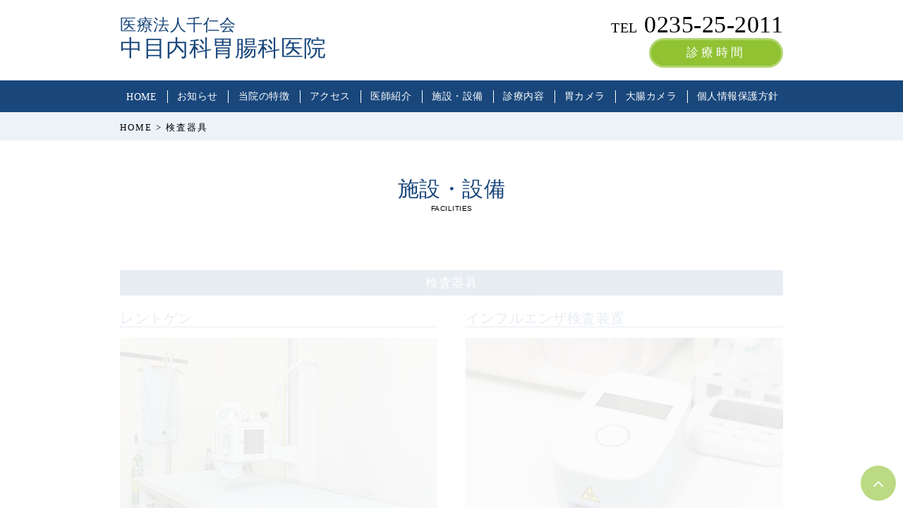

--- FILE ---
content_type: text/html; charset=UTF-8
request_url: https://nakanome-naika.com/kigu/
body_size: 4464
content:
<!DOCTYPE html>
<html>
<head>
<!--[if lt IE 9]>
<script src="js/html5shiv.js"></script>
<![endif]-->
<meta charset="UTF-8">
<meta name="viewport" content="width=device-width,initial-scale=1,minimum-scale=1">
<meta name="format-detection" content="telephone=no">  
<title>検査器具 | 医療法人千仁会 中目内科胃腸科医院</title>
<link rel='dns-prefetch' href='//s.w.org' />
		<script type="text/javascript">
			window._wpemojiSettings = {"baseUrl":"https:\/\/s.w.org\/images\/core\/emoji\/12.0.0-1\/72x72\/","ext":".png","svgUrl":"https:\/\/s.w.org\/images\/core\/emoji\/12.0.0-1\/svg\/","svgExt":".svg","source":{"concatemoji":"https:\/\/nakanome-naika.com\/wp-includes\/js\/wp-emoji-release.min.js?ver=5.4.18"}};
			/*! This file is auto-generated */
			!function(e,a,t){var n,r,o,i=a.createElement("canvas"),p=i.getContext&&i.getContext("2d");function s(e,t){var a=String.fromCharCode;p.clearRect(0,0,i.width,i.height),p.fillText(a.apply(this,e),0,0);e=i.toDataURL();return p.clearRect(0,0,i.width,i.height),p.fillText(a.apply(this,t),0,0),e===i.toDataURL()}function c(e){var t=a.createElement("script");t.src=e,t.defer=t.type="text/javascript",a.getElementsByTagName("head")[0].appendChild(t)}for(o=Array("flag","emoji"),t.supports={everything:!0,everythingExceptFlag:!0},r=0;r<o.length;r++)t.supports[o[r]]=function(e){if(!p||!p.fillText)return!1;switch(p.textBaseline="top",p.font="600 32px Arial",e){case"flag":return s([127987,65039,8205,9895,65039],[127987,65039,8203,9895,65039])?!1:!s([55356,56826,55356,56819],[55356,56826,8203,55356,56819])&&!s([55356,57332,56128,56423,56128,56418,56128,56421,56128,56430,56128,56423,56128,56447],[55356,57332,8203,56128,56423,8203,56128,56418,8203,56128,56421,8203,56128,56430,8203,56128,56423,8203,56128,56447]);case"emoji":return!s([55357,56424,55356,57342,8205,55358,56605,8205,55357,56424,55356,57340],[55357,56424,55356,57342,8203,55358,56605,8203,55357,56424,55356,57340])}return!1}(o[r]),t.supports.everything=t.supports.everything&&t.supports[o[r]],"flag"!==o[r]&&(t.supports.everythingExceptFlag=t.supports.everythingExceptFlag&&t.supports[o[r]]);t.supports.everythingExceptFlag=t.supports.everythingExceptFlag&&!t.supports.flag,t.DOMReady=!1,t.readyCallback=function(){t.DOMReady=!0},t.supports.everything||(n=function(){t.readyCallback()},a.addEventListener?(a.addEventListener("DOMContentLoaded",n,!1),e.addEventListener("load",n,!1)):(e.attachEvent("onload",n),a.attachEvent("onreadystatechange",function(){"complete"===a.readyState&&t.readyCallback()})),(n=t.source||{}).concatemoji?c(n.concatemoji):n.wpemoji&&n.twemoji&&(c(n.twemoji),c(n.wpemoji)))}(window,document,window._wpemojiSettings);
		</script>
		<style type="text/css">
img.wp-smiley,
img.emoji {
	display: inline !important;
	border: none !important;
	box-shadow: none !important;
	height: 1em !important;
	width: 1em !important;
	margin: 0 .07em !important;
	vertical-align: -0.1em !important;
	background: none !important;
	padding: 0 !important;
}
</style>
	<link rel='stylesheet' id='wp-block-library-css'  href='https://nakanome-naika.com/wp-includes/css/dist/block-library/style.min.css?ver=5.4.18' type='text/css' media='all' />
<style id='wp-block-library-inline-css' type='text/css'>
.has-text-align-justify{text-align:justify;}
</style>
<link rel='stylesheet' id='jetpack_css-css'  href='https://nakanome-naika.com/wp-content/plugins/jetpack/css/jetpack.css?ver=8.4.5' type='text/css' media='all' />
<link rel='https://api.w.org/' href='https://nakanome-naika.com/wp-json/' />
<link rel="EditURI" type="application/rsd+xml" title="RSD" href="https://nakanome-naika.com/xmlrpc.php?rsd" />
<link rel="wlwmanifest" type="application/wlwmanifest+xml" href="https://nakanome-naika.com/wp-includes/wlwmanifest.xml" /> 
<meta name="generator" content="WordPress 5.4.18" />
<link rel='shortlink' href='https://nakanome-naika.com/?p=20' />
<link rel="alternate" type="application/json+oembed" href="https://nakanome-naika.com/wp-json/oembed/1.0/embed?url=https%3A%2F%2Fnakanome-naika.com%2Fkigu%2F" />
<link rel="alternate" type="text/xml+oembed" href="https://nakanome-naika.com/wp-json/oembed/1.0/embed?url=https%3A%2F%2Fnakanome-naika.com%2Fkigu%2F&#038;format=xml" />
<style type='text/css'>img#wpstats{display:none}</style><link rel="icon" type="images/png" href="https://nakanome-naika.com/wp-content/themes/nakame/images/favicon.png">
<link rel="stylesheet" type="text/css" href="https://nakanome-naika.com/wp-content/themes/nakame/style.css" />
<link rel="stylesheet" href="https://nakanome-naika.com/wp-content/themes/nakame/style-smartphone.css" media="(max-width: 640px)">
<link rel="stylesheet" href="https://nakanome-naika.com/wp-content/themes/nakame/swiper.css">
<script src="https://ajax.googleapis.com/ajax/libs/jquery/1.10.2/jquery.min.js"></script>
<script src="https://ajax.googleapis.com/ajax/libs/jquery/2.2.0/jquery.min.js"></script>
<script type="text/javascript" src="https://nakanome-naika.com/wp-content/themes/nakame/js/jquery.slicknav.min.js"></script>
<script src="https://nakanome-naika.com/wp-content/themes/nakame/js/jquery.bxslider.min.js"></script>
<script type="text/javascript">
(function ($) {
    jQuery(document).ready(function($){
        $(".bxslider").bxSlider({
            auto: true,
            infiniteLoop: true,
            responsive: true,
            speed: 1500,
            displaySlideQty: 1,
            pager: true,
            slideWidth: 980,
            startSlide: 0,
            minSlides: 1,
            maxSlides: 1,
            moveSlides: 1,
            slideMargin: 0,
            pause: 4000
        });
    });
}(jQuery));
$(function(){
    $(window).scroll(function (){
        $('.fadein').each(function(){
            var elemPos = $(this).offset().top;
            var scroll = $(window).scrollTop();
            var windowHeight = $(window).height();
            if (scroll > elemPos - windowHeight + 200){
                $(this).addClass('scrollin');
            }
        });
    });
});
jQuery(function(){
$('#menu').slicknav({
label: 'MENU',
duration: 200, //アニメーションのスピード
closeOnClick: true, //リンクをクリックするとメニューを閉じる
});
});
</script>
<!-- jQuery -->
  <link href="https://maxcdn.bootstrapcdn.com/font-awesome/4.7.0/css/font-awesome.min.css" rel="stylesheet" >

</head>
<body>

<div id="container">
<!--ヘッダー-->
<div id="header">
<div class="header_box">

<div id="logo"><a href="https://nakanome-naika.com">医療法人千仁会<p class="logo2">中目内科胃腸科医院</p></a></div>
<div class="header_tel"><span class="header_tel2"><a href="tel:0235252011">TEL</span> 0235-25-2011</a><br><p class="header_tel_sinryou"><a href="https://nakanome-naika.com/#footer">診療時間</a></p></div>

</div>
</div>
<!--/ヘッダー-->

<!--ナビゲーション-->
<div id="navi">
<div id="navi_box">
<ul id="menu">
<li class="navi_box2"><a href="https://nakanome-naika.com">HOME</a></li>
<li><a href="https://nakanome-naika.com/blog/">お知らせ</a></li>
<li><a href="https://nakanome-naika.com/#tokutyou">当院の特徴</a></li>
<li><a href="https://nakanome-naika.com/#access">アクセス</a></li>
<li><a href="https://nakanome-naika.com/#doctor">医師紹介</a></li>
<li><a href="https://nakanome-naika.com/#facilities">施設・設備</a></li>
<li><a href="https://nakanome-naika.com/#service">診療内容</a></li>
<li><a href="https://nakanome-naika.com/ikamera_a/">胃カメラ</a></li>
<li><a href="https://nakanome-naika.com/daityou_a/">大腸カメラ</a></li>
<li><a href="https://nakanome-naika.com/#privacypolicy">個人情報保護方針</a></li>
</ul>
</div>
</div>
<!--/ナビゲーション-->
<!--------------------パンくずリスト-------------------->
<div id="breadcrumb-list">
<div class="breadcrumbs">
 <!-- Breadcrumb NavXT 6.4.0 -->
<span class="bc"><a title="Go to 医療法人千仁会 中目内科胃腸科医院." href="https://nakanome-naika.com" class="home">HOME</a> &gt; <span typeof="v:Breadcrumb"><span property="v:title">検査器具</span></span></span></div>
</div><!-- #breadcrumb-list end -->
<!-------------------------------- コンテンツ -------------------------------->

<!--メインビジュアル-->
<div class="nakanome_page">
<div class="nakanome_page2">

<div class="nakanome_page_title">施設・設備<p class="nakanome_title2">FACILITIES</p></div><br>

<section class="fadein"><div class="facilities_page_title">検査器具</div></section>

<div class="facilities_page_box3">
<section class="fadein">
<div class="facilities_page_box3_left">
<div class="facilities_page_title2">レントゲン</div>
<div class="facilities_page_left"><img src="https://nakanome-naika.com/wp-content/themes/nakame/images/facilities/facilities3_1.jpg" alt="レントゲン" /></div>
</div>
<div class="facilities_page_box3_right">
<div class="facilities_page_title2">インフルエンザ検査装置</div>
<div class="facilities_page_right"><img src="https://nakanome-naika.com/wp-content/themes/nakame/images/facilities/facilities3_2.jpg" alt="インフルエンザ検査装置" /></div>
</div>
</section>
</div><br>

<div class="facilities_page_box4">
<section class="fadein">
<div class="facilities_page_box4_1">
<div class="facilities_page_box4_s">
<div class="facilities_page_title2">グリコヘモグロビン分析装置</div>
<img src="https://nakanome-naika.com/wp-content/themes/nakame/images/facilities/facilities3_3.jpg" alt="グリコヘモグロビン分析装置" />
<div class="facilities_page_text">血糖値の検査に使用します。当日、血糖値、ヘモグロビンA1Cの結果が出ます。</div>
</div>
</div>
<div class="facilities_page_box4_1">
<div class="facilities_page_box4_s">
<div class="facilities_page_title2">自動血球計数CRP装置</div>
<img src="https://nakanome-naika.com/wp-content/themes/nakame/images/facilities/facilities3_4.jpg" alt="自動血球計数CRP装置" />
<div class="facilities_page_text">白血球、貧血、血小板、CRPの数置などを調べます。当日結果が出ます。</div>
</div>
</div>
<div class="facilities_page_box4_1">
<div class="facilities_page_title2">血液分析機器</div>
<img src="https://nakanome-naika.com/wp-content/themes/nakame/images/facilities/facilities3_5.jpg" alt="血液分析機器" />
<div class="facilities_page_text">肝機能、腎機能などを調べます。当日結果が出ます。</div>
</div>
</section>
</div><br>

<div class="facilities_page_box4">
<section class="fadein">
<div class="facilities_page_box4_1">
<div class="facilities_page_box4_s">
<div class="facilities_page_title2">上部内視鏡(胃カメラ)</div>
<img src="https://nakanome-naika.com/wp-content/themes/nakame/images/facilities/facilities3_6.jpg" alt="グリコヘモグロビン分析装置" />
<div class="facilities_page_text">上部消化管（食道・胃・十二指腸）を直接観察する検査です。</div>
</div>
</div>
<div class="facilities_page_box4_1">
<div class="facilities_page_box4_s">
<div class="facilities_page_title2">超音波検査</div>
<img src="https://nakanome-naika.com/wp-content/themes/nakame/images/facilities/facilities3_7.jpg" alt="自動血球計数CRP装置" />
<div class="facilities_page_text">肝臓、胆のう、膵臓、腎臓などを観察します。</div>
</div>
</div>
<div class="facilities_page_box4_1">
<div class="facilities_page_title2">下部内視鏡(大腸カメラ)</div>
<img src="https://nakanome-naika.com/wp-content/themes/nakame/images/facilities/facilities3_8.jpg" alt="血液分析機器" />
<div class="facilities_page_text">大腸を直接観察する検査です。</div>
</div>
</section>
</div><br>

</div>
</div>
<!--/メインビジュアル-->
</div><!--------------------------- コンテンツend ---------------------------->
<!--フッター-->
<div id="page_top"><a href="#"></a></div>
<div id="footer">
<div class="rain"></div><br>

<div class="footer_box">
<div class="footer_box1">

<div class="footer_box2">
<div class="footer_box2_text">
医療法人千仁会<div class="footer_box2_text2">中目内科胃腸科医院</div>
</div>
<div class="footer_box2_text3">
<a href="tel:0235252011">TEL <span class="footer_box2_tel">0235-25-2011</span></a>
<div class="footer_box2_text3_zyuusyo">〒997-0027 山形県鶴岡市昭和町10-5</div>
</div>
</div>

<div class="footer_box3">
<table>
<tbody class="table_box">
<tr>
<td class="table2">診療時間</td>
<td class="table2">月</td>
<td class="table2">火</td>
<td class="table2">水</td>
<td class="table2">木</td>
<td class="table2">金</td>
<td class="table2">土</td>
<td class="table2">日</td>
<td class="table2">祝</td>
</tr>
<tr>
<td>9:00〜13:00</td>
<td class="table3">●</td>
<td class="table3">●</td>
<td class="table3">●</td>
<td class="table3">&#9678</td>
<td class="table3">●</td>
<td class="table3">●</td>
<td>休</td>
<td>休</td>
</tr>
<tr>
<td>15:00〜18:00</td>
<td class="table3">●</td>
<td class="table3">●</td>
<td class="table3">●</td>
<td>休</td>
<td class="table3">●</td>
<td class="table3">○</td>
<td>休</td>
<td>休</td>
</tr>
</tbody>
</table>
<div class="footer_box3_text"><span class="fb3t_b">&#9678…木曜日は9時〜12時まで　<span class="br">○…土曜日午後は15時～17時まで</span></span><br>・木曜日は午前中のみの診療 ・木曜午後・日曜・祝日休診</div>
</div>

</div>
</div>


<div class="foote_sita">Copyright(c)<span class="br">2019-2020 医療法人千仁会 中目内科胃腸科医院</span><span class="br"> All Rights Reserved.</span></div>
</div>

<!--/フッター-->
<script type="text/javascript" src="https://nakanome-naika.com/wp-content/themes/nakame/js/swiper.min.js"></script>
<script>
var mySwiper = new Swiper ('.swiper-container', {
  loop: true,
  autoplay: 2000,
  speed: 2000,
  slidesPerView: 'auto',
  centeredSlides : true,
  pagination: '.swiper-pagination',
  nextButton: '.swiper-button-next',
  prevButton: '.swiper-button-prev',
  effect: 'fade',
})
</script>
<script type='text/javascript' src='https://nakanome-naika.com/wp-includes/js/wp-embed.min.js?ver=5.4.18'></script>
<script type='text/javascript' src='https://stats.wp.com/e-202604.js' async='async' defer='defer'></script>
<script type='text/javascript'>
	_stq = window._stq || [];
	_stq.push([ 'view', {v:'ext',j:'1:8.4.5',blog:'176660987',post:'20',tz:'9',srv:'nakanome-naika.com'} ]);
	_stq.push([ 'clickTrackerInit', '176660987', '20' ]);
</script>
</body>
</html>

--- FILE ---
content_type: text/css
request_url: https://nakanome-naika.com/wp-content/themes/nakame/style.css
body_size: 7596
content:
/*
Theme Name: nakanome
Theme URI: http://www.www.www/
Description: 中目医院 ＨＰ 用テーマ
*/
@charset "utf-8";
/* CSS Document */

/*コンテンツ全体の枠設定*/

html {
    overflow: auto;
}

body{
	margin: 0;	/* 余白の削除 */
	padding: 0;	/* 余白の削除 */
	height: 100%;	/* 縦の高さを100% */
	width: 100%;	/* 横の幅を100% */
	font-family: "Sawarabi Mincho", "游明朝", YuMincho, "ヒラギノ明朝 ProN W3", "Hiragino Mincho ProN", "ＭＳ Ｐ明朝", "ＭＳ 明朝", serif;
	  animation: fadeIn 1s ease 0s 1 normal;
    -webkit-animation: fadeIn 1s ease 0s 1 normal;
	letter-spacing:0.5px;
	/*スマホで勝手に文字が大きくなる対策*/
	-webkit-text-size-adjust: 100%;
	
}

@keyframes fadeIn {
    0% {opacity: 0}
    100% {opacity: 1}
}

@-webkit-keyframes fadeIn {
    0% {opacity: 0}
    100% {opacity: 1}
}

#container{
	color:#000;	/*文字色の変更*/
	margin:0px auto;
	

}

#contents{
}

ul li{
	text-decoration:none;
	list-style:none;
}
/* ハックでIE6,7のみに適用 */
.ul.global_menu li {
    display: table-cell;
    zoom: 1;
}
.ul.global_menu li {
    display: inline-block;
    zoom: 1;
}
img {
	margin: 0;
    padding: 0;
	border: 0px;
	text-decoration: none;
	max-width:100%;}
a {
	text-decoration:none;/*文字下の線*/ 
	border:none;
	color:#000;	 
    -webkit-transition: 0.3s ease-in-out;  
       -moz-transition: 0.3s ease-in-out;  
         -o-transition: 0.3s ease-in-out;  
            transition: 0.3s ease-in-out;  
}  
a:hover {  
    opacity: 0.4;  
    filter: alpha(opacity=60);	
}

/* じわっと表示される ---------　一度追加していたら不要*/
@keyframes fadeIn { /*上のbody内で呼び出しているアニメーションと名前をそろえる*/
    0% {opacity: 0} /* 始め */
    100% {opacity: 1} /* 終わり */
}
 
/*古いブラウザ用　---------　一度追加していたら不要*/
@-webkit-keyframes fadeIn {
    0% {opacity: 0}
    100% {opacity: 1}
}

/* 画面外にいる状態 */
.fadein {
    opacity : 0.1;
    transform : translate(0, 50px);
    transition : all 500ms;
    }
/* 画面内に入った状態 */
.fadein.scrollin {
    opacity : 1;
    transform : translate(0, 0);
    }
	

/*コンテンツ全体の枠設定*/

/*-----------------------------------------------------------------------------------------*/ 
/******************************---------共通---------******************************/ 
/*-----------------------------------------------------------------------------------------*/ 

/*********************ヘッダー*********************/
#header{
    width:  100%;/*幅の指定*/   
    margin: 0 auto;
	padding:0;
	overflow:hidden;
}

.header_box{
	width:980px;
	margin:0 auto;
}


/*********************上・ロゴ**********************/
#logo a{
	float:left;
	font-size:23px;
	margin: 35px 0 30px 20px;
	color:#19477C;
	line-height: 1px;
}	

.logo2{
	font-size:32px;
}	

/*********************上・電話_診療時間**********************/
.header_tel{
	float:right;
	margin:20px 20px 0px 0;
	font-size:34px;
	line-height: 30px;
}

.header_tel2{
	font-size:20px;
}

.header_tel_sinryou{
	float:right;
	font-size:17px;
	font-family: -apple-system, BlinkMacSystemFont, "Helvetica Neue", "Segoe UI", "Noto Sans Japanese", "ヒラギノ角ゴ ProN W3", Meiryo, sans-serif;
	background:#90C232;
	padding: 3px 50px;
	border-radius:25px;
	border: solid 3px rgba(255,255,255,0.3);
	letter-spacing:4px;
	margin:0px 0px 0px 0;
}

.header_tel_sinryou a{
	color:#fff;
}
/*********************上・ナビ**********************/
#navi {
	clear:both;
	width:100%;
	text-align:center;
	margin:-17px 0px 0px 0px;
	padding: 13px 0px;
	background-color:#19477C;
}

#navi_box{
	width:980px;
	margin:0 auto;
	}
#navi ul{
	margin:0px 0px 0px -40px;
	}

#navi ul li{
	font-size:14px;
	display: inline-table;	
	vertical-align: middle;
	border-left: solid 1px #fff;
	padding: 0px 10px 0px 13px;
	}

#navi ul li a{
	color:#fff;
	vertical-align: middle;
	}	

#navi ul .navi_box2{
	border: 0;
}

/***エフェクト***/
#navi ul li a:hover {
	text-decoration:none;
	transition: color .3s;	
}




/*********************下・フッター**********************/
/***ライン***/
.rain{
	width:100%;
	margin:0px 0px 0px 0px;
    height: 1px;
    background: #000;
	overflow: hidden;
}

/***会社情報***/
#footer{
	width:100%;
    text-align:center;
}
.footer_box{
	overflow: hidden;
	width:980px;
	margin:0 auto 30px auto;
}
.footer_box2{
    margin:15px 0px 50px 40px;
	float:left;
	text-align:left;
}
.footer_box3{
    margin:15px 40px 0px 0px;
	float:right;
	
}
.footer_box2_text{
	font-size:20px;
	color: #19477C;
}
.footer_box2_text2{
	font-size:30px;
	line-height:40px;
}
.footer_box2_text3{
	font-size:21px;
}
.footer_box2_tel{
	font-size:35px;
	line-height:37px;
}
.footer_box2_text3_zyuusyo{
	font-size:15px;
	font-family: -apple-system, BlinkMacSystemFont, "Helvetica Neue", "Segoe UI", "Noto Sans Japanese", "ヒラギノ角ゴ ProN W3", Meiryo, sans-serif;
}
.foote_sita{
	margin:0 auto;
	font-size:11px;
	padding: 8px 0px;
	background-color: #19477C;
	color:#fff;
}


/***診察時間***/
.table_box{
  float:right;
  font-size:16px;
  font-family: -apple-system, BlinkMacSystemFont, "Helvetica Neue", "Segoe UI", "Noto Sans Japanese", "ヒラギノ角ゴ ProN W3", Meiryo, sans-serif;
  margin:0px 0px 3px 0px;
}
.table_box, th, td {
  border-collapse: collapse;
  border: 1px solid #19477C;
  line-height: 2;
  color: #19477C;
}

table_box, td {
  padding: 0px 15px;
}
.table2{
	background-color: #19477C;
	color:#fff;
	padding: 5px 0px;
}
.table3{
	font-family: "Sawarabi Mincho", "游明朝", YuMincho, "ヒラギノ明朝 ProN W3", "Hiragino Mincho ProN", "ＭＳ Ｐ明朝", "ＭＳ 明朝", serif;
}
.footer_box3_text{
	float:left;
	text-align: left;
	font-family: -apple-system, BlinkMacSystemFont, "Helvetica Neue", "Segoe UI", "Noto Sans Japanese", "ヒラギノ角ゴ ProN W3", Meiryo, sans-serif;
	font-size:14px;	
	line-height: 1.5rem;
	margin:5px 0 0;
}
.fb3t_b{
	font-size:15px;	
	font-weight: bold;
}
/***トップ戻る***/
#page_top{
  width: 50px;
  height: 50px;
  position: fixed;
  right: 0;
  bottom: 0;
  background: #90C232;
  opacity: 0.6;
  border-radius: 50%;
  margin:0px 10px 10px 0px;
}
#page_top a{
  position: relative;
  display: block;
  width: 50px;
  height: 50px;
  text-decoration: none;
}
#page_top a::before{
  font-family: FontAwesome;
  content: '\f106';
  font-size: 25px;
  color: #fff;
  position: absolute;
  width: 25px;
  height: 25px;
  top: 0;
  bottom: 0;
  right: 0;
  left: 0;
  margin: auto;
  text-align: center;
}

/*********************トップ_タイトル**********************/
.nakanome_title{
	font-size: 30px;
	line-height:18px;
	color:#19477C;
}
.nakanome_title2{
	font-size: 10px;
	color:#000;
	font-family: -apple-system, BlinkMacSystemFont, "Helvetica Neue", "Segoe UI", "Noto Sans Japanese", "ヒラギノ角ゴ ProN W3", Meiryo, sans-serif;
}

/*********************トップ_タイトル(白)**********************/
.nakanome_title3{
	font-size: 30px;
	line-height:18px;
	color:#fff;
	letter-spacing:3px;
}
.nakanome_title4{
	font-size: 10px;
	color:#fff;
	font-family: -apple-system, BlinkMacSystemFont, "Helvetica Neue", "Segoe UI", "Noto Sans Japanese", "ヒラギノ角ゴ ProN W3", Meiryo, sans-serif;
}

/*********************各ページ_タイトル※診療内容以外**********************/
.nakanome_page{
	width: 940px;
	margin:0 auto;
	text-align: center;
}
.nakanome_page2{
	margin:60px 0px 40px 0px;
}
.nakanome_page_title{
	font-size: 30px;
	line-height:18px;
	margin:30px 0px 0px 0px;
	color:#19477C;
}
 /*********************パンくずリスト*********************/
#breadcrumb-list {
	background-color: #ECF3F8;
	}

#breadcrumb-list a {
	}	
.breadcrumbs {
	width:960px;
    font-size:13px;
	letter-spacing:2px;
    margin:0 auto;
	padding-left: 20px;
	padding-top:5px;
}
.bc{
	height:35px;
	display:table-cell;
	vertical-align:middle;
	}
 /*********************パンくずリスト終*********************/	
/*-----------------------------------------------------------------------------------------*/ 
/******************************---------共通　終---------******************************/ 
/*-----------------------------------------------------------------------------------------*/ 

/*-----------------------------------------------------------------------------------------*/ 
/*****************************************トップページ*************************************/
/*-----------------------------------------------------------------------------------------*/


/*********************スライドショー**********************/
.swiper_box{
	margin:0px 0px -6px 0px;
}
/*********************お知らせ**********************/
#news{
	margin:0 auto;
	text-align: center;
	background-color:#FCFCFD;
}
.news_box{
	width: 980px;
	margin:0 auto;
	padding:50px 0px;
}
.news_box2{
	margin:-30px 0px 0px -30px;
	line-height: 20px
}
.news_text{
	font-size: 16px;
	line-height:27px;
}
.news_itiran{
	margin:-10px 0px 0px 0px;
}
.news_itiran a{
	margin:0 auto;
	font-size: 13px;
	color:#19477C;
}

/*********************当院の特徴**********************/
#tokutyou{
	margin:0 auto;
	text-align: center;
	background-color:#fff;
}
.tokutyou_box{
	width: 940px;
	margin:0 auto;
	padding:50px 0px;
}
.tokutyou_box_all{
	margin:-20px 0px 0px 0px;
	overflow:hidden;
}
.tokutyou_box1_1{
	width:450px;
	float:left;	
	color:#fff;
	background-color:#19477C;
	border: solid 6px rgba(255,255,255,0.3);
	padding:40px 0px 50px 0px;
}
.tokutyou_box_all a{
	color:#fff;
}
.tokutyou_box2_1{
	width:450px;
	float:right;
	color:#fff;
	background-color:#3B7FC2;
	border: solid 6px rgba(255,255,255,0.3);
	padding:40px 0px 50px 0px;
}
.tokutyou_box3_1{
	width:450px;
	float:left;	
	color:#fff;
	background-color:#3B7FC2;
	border: solid 6px rgba(255,255,255,0.3);
	padding:40px 0px 50px 0px;
	margin:-2px 0px 70px 0px;
}
.tokutyou_box4_1{
	width:450px;
	float:right;
	color:#fff;
	background-color:#19477C;
	border: solid 6px rgba(255,255,255,0.3);
	padding:40px 0px 50px 0px;
	margin:-2px 0px 70px 0px;
}
.tokutyou_box1_text1{
	font-size: 46px;
	line-height:70px;
}
.tokutyou_box1_text2{
	font-size: 22px;
	margin:0px 0px 10px 0px;
}
.tokutyou_box1_text3{
	font-size: 13px;
}

/*********************アクセス**********************/
#access{
	margin:0 auto;
	text-align: center;
	background-color:#ECF3F8;
	overflow:hidden;
}
.access_box{
	width: 940px;
	margin:0 auto;
	padding:50px 0px;
}
.access_text{
	background-color:#19477C;
	font-size: 18px;
	color:#fff;
	font-family: -apple-system, BlinkMacSystemFont, "Helvetica Neue", "Segoe UI", "Noto Sans Japanese", "ヒラギノ角ゴ ProN W3", Meiryo, sans-serif;
	padding:6px 0px;
	margin:0px 0px 15px 0px;
}
.access_map1{
	width:100%;
    height:280px;
	margin:0px 0px 30px 0px;
}
.access_koutuu{
	overflow:hidden;
}
.access_koutuu_left{
	width:590px;
	float:left;
	text-align:left;
}
.access_koutuu_left_box{
	margin:0px 0px 20px 0px;
}
.access_koutuu_title{
	font-family: -apple-system, BlinkMacSystemFont, "Helvetica Neue", "Segoe UI", "Noto Sans Japanese", "ヒラギノ角ゴ ProN W3", Meiryo, sans-serif;
	font-size: 18px;
	color:#19477C;
	border-bottom: medium solid #19477C;
	border-width: 1px;
	line-height: 1.4;
	font-weight: 550;
}
.access_koutuu_text{
	margin:5px 0px 0px 0px;
	font-size: 15px;
	line-height:20px;
}
.access_koutuu_box_right{
	float:right;
}
.access_koutuu_img_title{
	text-align:left;
	font-size: 13px;
}
/*********************医師紹介**********************/
#doctor{
	margin:0 auto;
	text-align: center;
	background-color:#fff;
}
.doctor_box{
	width: 940px;
	margin:0 auto;
	padding:50px 0px;
}
/***中目先生コメント***/
.doctor_box_top{
	overflow:hidden;
}
.doctor_box_top_img{
	float:left;
}
.doctor_box_top_text{
	font-size: 22px;
	line-height:35px;
	margin:0px 0px 0px -30px;
}
.doctor_box_top_text2{
	color:#19477C;
	font-size: 13px;
	vertical-align:middle;
}
.doctor_box_top_right{
	width:440px;
	float:left;
	clear:right;
	text-align:left;
	padding:0px 0px 0px 30px;
	margin:-10px 0px 0px 0px;
}
.doctor_box_top_right_text{
	font-size:27px;
	color:#898989;
	letter-spacing:2px;
}
.doctor_box_top_right_text2{
	margin:-20px 0px 0px 0px;
	font-size:14px;
	line-height:22px;
}
/***所属学会・認定医など***/
.doctor_box_sita{
	overflow:hidden;
	margin:20px 0px 0px 0px;
}
.doctor_box_sita_box{
	float:left;
	text-align:left;
}
.doctor_box_sita_box2{
	float:left;
	text-align:left;
	margin:0px 0px 0px 30px;
}
.doctor_box_sita_text{
	width:450px;
	font-size: 20px;
	color:#19477C;
	font-family: -apple-system, BlinkMacSystemFont, "Helvetica Neue", "Segoe UI", "Noto Sans Japanese", "ヒラギノ角ゴ ProN W3", Meiryo, sans-serif;
	border-bottom: medium solid #19477C;
	border-width: 1px;
	line-height: 1.2;
}
.doctor_box_sita_text2{
	margin:10px 0px 0px -40px;
	font-size: 13px;
	line-height:20px;
}
.doctor_box_sita_maru{
	color:#19477C;
}
/*********************施設・設備**********************/
#facilities{
	margin:0 auto;
	text-align: center;
	background-color:#FCFCFD;
}
.facilities_box{
	width: 980px;
	margin:0 auto;
	padding:50px 0px;
	overflow:hidden;
}
.facilities_box1{
	text-align: center;	
	margin:0 auto;
}
.facilities_box2{
	width:194px;
	padding:20px 5px 10px 5px;
	display: inline-block;
	background-color:#fff;
	box-shadow: 2px 2px 4px #7D92A8;
	margin:0px 15px;
}
.facilities_text{
	font-family: -apple-system, BlinkMacSystemFont, "Helvetica Neue", "Segoe UI", "Noto Sans Japanese", "ヒラギノ角ゴ ProN W3", Meiryo, sans-serif;
	font-size: 17px;
	line-height: 25px;
	color:#19477C;
	margin:3px 0px 0px 0px;
}


/*********************診療内容**********************/
#service{
	margin:0 auto;
	text-align: center;
	background-color:#19477C;
}
.service_box{
	width: 980px;
	margin:0 auto;
	padding:50px 0px;
}
.service_box1{
	text-align: center;	
}	
.service_box2{
	margin:10px 0px 0px 0px;
}
.service_box1 ul{
	text-align: center;
	display: inline-block;
	margin:0px 0px 0px -40px;
}
.service_box1 li{
	display: inline-block;
	float:left; 
	filter: drop-shadow(2px 2px 2px  #19204C);
	margin:0px 15px;
}
/*********************胃・大腸カメラ**********************/
#idaityou{
	margin:0 auto;
	text-align: center;
	width: 940px;
	overflow:hidden;
}
.idaityou_box{
	margin:55px 0px 0px 0px;
}
.idaityou_box2 a{
	width: 445px;
	border: 6px solid #fff;	/* 内側の線の太さ・種類・色 */
    padding: 10px 0px; /* 内側の余白 */
    position: relative;
    z-index: 0;
    background-color:#EEF7FF;
	float:left;
	margin:0px 0px 50px 5px;
}
.idaityou_box2 a:before {
 border: 2px solid #19477C;	/* 外側の線の太さ・種類・色 */
 content: '';
 display: block;
 position: absolute;
 top: -10px;
 bottom: -10px;
 left: -10px;
 right: -10px;
 z-index: -1;
}
.idaityou_box3 a{
	width: 445px;
	border: 6px solid #fff;	/* 内側の線の太さ・種類・色 */
    padding: 10px 0px; /* 内側の余白 */
    position: relative;
    z-index: 0;
    background-color:#EEF7FF;
	float:right;
	margin:0px 5px 50px 0px;
}
.idaityou_box3 a:before {
 border: 2px solid #19477C;	/* 外側の線の太さ・種類・色 */
 content: '';
 display: block;
 position: absolute;
 top: -10px;
 bottom: -10px;
 left: -10px;
 right: -10px;
 z-index: -1;
}
.idaityou_box_text{
	font-family: -apple-system, BlinkMacSystemFont, "Helvetica Neue", "Segoe UI", "Noto Sans Japanese", "ヒラギノ角ゴ ProN W3", Meiryo, sans-serif;
	font-size: 20px;
	color:#19477C;
}
.idaityou_box_text2{
	font-size: 10px;
	margin:-1px 0px 0px 0px;
}
.idaityou_box_text3{
	font-size: 10px;
	margin:2px 0px 0px 0px;
}
/*********************個人情報保護方針**********************/
#privacypolicy{
	margin:0 auto;
	text-align: center;
	background-color:#3B7FC2;
}
.privacypolicy_box{
	width: 940px;
	margin:0 auto;
	padding:50px 0px;
}
.privacypolicy_text{
	font-family: -apple-system, BlinkMacSystemFont, "Helvetica Neue", "Segoe UI", "Noto Sans Japanese", "ヒラギノ角ゴ ProN W3", Meiryo, sans-serif;
	font-size: 15px;
	background-color:#fff;
	padding: 10px 0px 8px 0px;
}
.privacypolicy_text2{
	margin:0px 0px 0px -40px;
	font-size: 14px;
	color:#fff;
	text-align:left;
}
.privacypolicy_text3{
	font-family: -apple-system, BlinkMacSystemFont, "Helvetica Neue", "Segoe UI", "Noto Sans Japanese", "ヒラギノ角ゴ ProN W3", Meiryo, sans-serif;
	font-size: 18px;
	font-weight: 500; 
}

/*-----------------------------------------------------------------------------------------*/ 
/*****************************************トップページ　終*************************************/
/*-----------------------------------------------------------------------------------------*/

/*-----------------------------------------------------------------------------------------*/ 
/*****************************************施設・設備*************************************/
/*-----------------------------------------------------------------------------------------*/

/*********************囲みタイトル**********************/
.facilities_page_title{
	background-color:#19477C;
	font-size: 18px;
	color:#fff;
	font-family: -apple-system, BlinkMacSystemFont, "Helvetica Neue", "Segoe UI", "Noto Sans Japanese", "ヒラギノ角ゴ ProN W3", Meiryo, sans-serif;
	padding:6px 0px;
	margin:0px 0px 15px 0px;
}
/* 並び2個*/
.facilities_page_box{
	overflow:hidden;
	margin:20px 0px 0px 0px;
}
/* 並び1個*/
.facilities_page_box2{
	overflow:hidden;
	width:450px;
	margin:20px 0px 0px 0px;
}
/* 並び2個_別*/
.facilities_page_box3{
	overflow:hidden;
	margin:20px 0px 0px 0px;
}
.facilities_page_box3_left{
	float:left;
	width:450px;
}
.facilities_page_box3_right{
	float:right;
	width:450px;
}
/* 並び3個*/
.facilities_page_box4{
	overflow:hidden;
	margin:20px 0px 0px 0px;
}
.facilities_page_box4_1{
	float: left;
  width: 280px;
  margin-right: 50px;
}
.facilities_page_box4_1:last-child {
  margin-right: 0;
}
//IE7、IE8対策
.facilities_page_box4_1 + .facilities_page_box4_1 + .facilities_page_box4_1 {
  margin-right: 0;
}
/* 文字*/
.facilities_page_title2{
	text-align:left;
	font-size: 20px;
	color:#19477C;
	font-family: -apple-system, BlinkMacSystemFont, "Helvetica Neue", "Segoe UI", "Noto Sans Japanese", "ヒラギノ角ゴ ProN W3", Meiryo, sans-serif;
	border-bottom: medium solid #19477C;
	border-width: 1px;
	line-height: 1.2;
	margin:0px 0px 15px 0px;
}
.facilities_page_text{
	font-size:14px;
	text-align:left;
	margin:3px 0px 0px 0px;
	line-height:19px
}
.facilities_page_left{
	float:left;
}
.facilities_page_right{
	float:right;
}

/*-----------------------------------------------------------------------------------------*/ 
/*****************************************施設・設備　終*************************************/
/*-----------------------------------------------------------------------------------------*/

/*-----------------------------------------------------------------------------------------*/ 
/*****************************************診療内容_a*************************************/
/*-----------------------------------------------------------------------------------------*/
.services_page{
	margin:0 auto;
	text-align: center;
}
.services_page2{
	margin:60px 0px 60px 0px;
}
/*********************タイトル**********************/
.services_page_title_box{
	width:940px;
	margin:0 auto;
}
.services_page_title{
	font-size: 30px;
	line-height:18px;
	margin:30px 0px 0px 0px;
	color:#19477C;
	text-align:center;
}
/********************内容**********************/
.services_page_top_rain{
	border-top: inset 1px #000;
}
.services_page_top{
	width:940px;
	margin:0 auto;
}
.services_page_top img{
	margin:40px 0px 0px 0px;
}
.services_page_title2{
	width:940px;
	margin:0 auto;
	font-family: -apple-system, BlinkMacSystemFont, "Helvetica Neue", "Segoe UI", "Noto Sans Japanese", "ヒラギノ角ゴ ProN W3", Meiryo, sans-serif;
	font-size: 24px;
	color:#19477C;
	
}
/***こんな症状でお悩みの方へ など( 一列/ 二列)***/
.services_page_box{
	background-color:#F3FCD2;
	margin:20px 0px 0px -40px;
	overflow:hidden;
}
.services_page_box2{
	width:940px;
	margin:0 auto;
	padding: 12px 0px;
	font-family: -apple-system, BlinkMacSystemFont, "Helvetica Neue", "Segoe UI", "Noto Sans Japanese", "ヒラギノ角ゴ ProN W3", Meiryo, sans-serif;
}
.services_page_box_text{
	font-size: 18px;
	font-weight: 550;
	margin:0px 0px 0px 40px; 
}
/* 一列*/
.services_page_box3{
	margin:0px 0px 0px 0px;
}
.services_page_box3 ul{
	margin:0 auto;
	}
.services_page_box3 ul li{
	width:160px;
	font-size:15px;
	display: inline-table;	
	vertical-align: middle;
	padding: 13px 0px 11px 0px;
	background-color:#90C232;
	color:#fff;
	border-radius: 10px; 
	margin:10px 5px 15px 5px;
	}
/* 二列*/
.services_page_box3_niretu1{
	margin:0px 0px 0px 0px;
}
.services_page_box3_niretu1 ul{
	margin:0 auto;
	}
.services_page_box3_niretu1 ul li{
	width:160px;
	font-size:15px;
	display: inline-table;	
	vertical-align: middle;
	padding: 13px 0px 11px 0px;
	background-color:#90C232;
	color:#fff;
	border-radius: 10px; 
	margin:10px 5px 0px 10px;
	float:left;
	}
.services_page_box3_niretu2{
	margin:0px 0px 0px 0px;
}
.services_page_box3_niretu2 ul{
	margin:0 auto;
	}
.services_page_box3_niretu2 ul li{
	width:160px;
	font-size:15px;
	display: inline-table;	
	vertical-align: middle;
	padding: 13px 0px 11px 0px;
	background-color:#90C232;
	color:#fff;
	border-radius: 10px; 
	margin:10px 5px 30px 10px;
	float:left;
	}
/***こんな症状でお悩みの方へ など(二列以上(胃カメラ・大腸カメラ)***/
.services_page_box_tyoubun{
	background-color:#F3FCD2;
	margin:20px 0px 0px 0px;
	overflow:hidden;
}
.services_page_box2_tyoubun{
	width:940px;
	margin:0 auto;
	padding: 12px 0px;
	font-family: -apple-system, BlinkMacSystemFont, "Helvetica Neue", "Segoe UI", "Noto Sans Japanese", "ヒラギノ角ゴ ProN W3", Meiryo, sans-serif;
}
.services_page_box_tyoubun_text{
	font-size: 18px;
	font-weight: 550;
	margin:0px 0px 0px 0px; 
}
/* 二列以上(長文)*/
.services_page_box3_tyoubun{
	margin:0px 0px 10px 0px;
	overflow:hidden;
}
.services_page_box3_tyoubun ul{
	margin:0 auto;
	}
.services_page_box3_tyoubun_left{
	width:456px;
	font-size:15px;
	display: inline-table;	
	vertical-align: middle;
	padding: 13px 0px 11px 0px;
	background-color:#90C232;
	color:#fff;
	border-radius: 10px; 
	margin:10px 5px 5px 0px;
	float:left;
}
.services_page_box3_tyoubun_right{
	width:456px;
	font-size:15px;
	display: inline-table;	
	vertical-align: middle;
	padding: 13px 0px 11px 0px;
	background-color:#90C232;
	color:#fff;
	border-radius: 10px; 
	margin:10px 0px 5px 5px;
	float:right;
}
.services_page_box3_tyoubun_tyuuou{
	width:940px;
	font-size:15px;
	display: inline-table;	
	vertical-align: middle;
	padding: 13px 0px 11px 0px;
	background-color:#90C232;
	color:#fff;
	border-radius: 10px; 
	margin:10px 0px 5px 0px;
}
/***胃カメラ・大腸カメラ***/
.services_page_ikamera_text{
	margin:20px 0px 0px 0px;
	font-size:16px;
	text-align: justify;
	line-height:20px;
	color:#19477C;
	font-family: -apple-system, BlinkMacSystemFont, "Helvetica Neue", "Segoe UI", "Noto Sans Japanese", "ヒラギノ角ゴ ProN W3", Meiryo, sans-serif;
	background-color:#FFFCD8;
	padding: 20px 30px;
	border-radius: 10px;
}
/*リンク*/
.services_page_ikamera_botan{
	margin:20px 0px 0px 0px;
}
.services_page_ikamera_botan a{
	width: 922px;
	border: 4px solid #fff;	/* 内側の線の太さ・種類・色 */
    padding: 8px 0px; /* 内側の余白 */
    position: relative;
    z-index: 0;
    background-color:#EEF7FF;
	float:left;
	margin:0px 0px 20px 5px;
}
.services_page_ikamera_botan a:before {
 border: 2px solid #19477C;	/* 外側の線の太さ・種類・色 */
 content: '';
 display: block;
 position: absolute;
 top: -10px;
 bottom: -10px;
 left: -10px;
 right: -10px;
 z-index: -1;
}
.services_page_ikamera_botan_text{
	font-family: -apple-system, BlinkMacSystemFont, "Helvetica Neue", "Segoe UI", "Noto Sans Japanese", "ヒラギノ角ゴ ProN W3", Meiryo, sans-serif;
	font-size: 20px;
	color:#19477C;
}
.services_page_ikamera_botan_text2{
	font-size: 10px;
	margin:-1px 0px 0px 0px;
	vertical-align:20%;
}
.services_page_ikamera_botan_text3{
	font-size: 10px;
	margin:2px 0px 0px 0px;
	vertical-align:20%;
}
/*金額表*/
.services_page_ikamera_title{
	font-size: 20px;
	color:#19477C;
	font-family: -apple-system, BlinkMacSystemFont, "Helvetica Neue", "Segoe UI", "Noto Sans Japanese", "ヒラギノ角ゴ ProN W3", Meiryo, sans-serif;
	border-bottom: medium solid #19477C;
	border-width: 1px;
	line-height: 1.7;
	text-align:left;
}
.services_page_ikamera_box2{
	 margin:10px 0px 0px -4px;
}
.table_box2{
  float:right;
  font-size:16px;
  font-family: -apple-system, BlinkMacSystemFont, "Helvetica Neue", "Segoe UI", "Noto Sans Japanese", "ヒラギノ角ゴ ProN W3", Meiryo, sans-serif;
}
.table_box2, th{
  border-collapse: collapse;
  border: 1px solid #000;
  line-height: 2;
}
.table_box2 td {
  color: #000;
}
.table_box2_2{
  padding:8px 20px;
  background-color:#ECF3F8;
}
.table_box2_3{
  padding:7px 20px;
}
/***説明***/
.services_page_box3{
	width:940px;
	margin:0 auto;
}
.services_page_box3_text{
	margin:20px 0px 0px 0px;
	font-size:16px;
	text-align: justify;
	line-height:21px;
}
/***もっと詳しく***/
/*1個*/
.services_page_box4{
	width:940px;
	margin:0 auto;
}
.services_page_box4 ul{
	margin:30px 0px 0px -40px;
}
.services_page_box4 ul li{
	margin:0 auto;
}
.services_page_box4_1{
	width:457px;
	border: solid 2px #19477C;
    border-radius: 10px;/*角の丸み*/
	padding: 9px 0px;
	
}
.services_page_box4_1 a{
	font-weight:600; 
	font-size:17px;
	font-family: -apple-system, BlinkMacSystemFont, "Helvetica Neue", "Segoe UI", "Noto Sans Japanese", "ヒラギノ角ゴ ProN W3", Meiryo, sans-serif;
	color:#19477C;
	
}
/*もっと詳しく*/
.services_page_box4_2{
	font-size:10px;
	color:#000;
	display: inline-block;
    vertical-align: middle;	
    margin:-2px 0px 0px 0px;
}

/*2個以上*/
.services_page_box5{
	width:940px;
	margin:0 auto;
	overflow:hidden;
}
.services_page_box5 ul{
	margin:30px 0px 0px -40px;
}
/*左*/
.services_page_box5_1_left1{
	float:left;
	width:457px;
	border: solid 2px #19477C;
    border-radius: 10px;/*角の丸み*/
	padding: 9px 0px;
	margin:0px 0px 20px 0px;
}
.services_page_box5_1_left1 a{
	font-weight:600; 
	font-size:17px;
	font-family: -apple-system, BlinkMacSystemFont, "Helvetica Neue", "Segoe UI", "Noto Sans Japanese", "ヒラギノ角ゴ ProN W3", Meiryo, sans-serif;
	color:#19477C;
}
.services_page_box5_1_left2{
	float:left;
	width:457px;
	border: solid 2px #19477C;
    border-radius: 10px;/*角の丸み*/
	padding: 9px 0px;
}
.services_page_box5_1_left2 a{
	font-weight:600; 
	font-size:17px;
	font-family: -apple-system, BlinkMacSystemFont, "Helvetica Neue", "Segoe UI", "Noto Sans Japanese", "ヒラギノ角ゴ ProN W3", Meiryo, sans-serif;
	color:#19477C;
}
/*右*/
.services_page_box5_1_right1{
	float:right;
	width:457px;
	border: solid 2px #19477C;
    border-radius: 10px;/*角の丸み*/
	padding: 9px 0px;
	margin:0px 0px 20px 0px;
}

.services_page_box5_1_right1 a{
	font-weight:600; 
	font-size:17px;
	font-family: -apple-system, BlinkMacSystemFont, "Helvetica Neue", "Segoe UI", "Noto Sans Japanese", "ヒラギノ角ゴ ProN W3", Meiryo, sans-serif;
	color:#19477C;	
}
.services_page_box5_1_right2{
	float:right;
	width:457px;
	border: solid 2px #19477C;
    border-radius: 10px;/*角の丸み*/
	padding: 9px 0px;
}

.services_page_box5_1_right2 a{
	font-weight:600; 
	font-size:17px;
	font-family: -apple-system, BlinkMacSystemFont, "Helvetica Neue", "Segoe UI", "Noto Sans Japanese", "ヒラギノ角ゴ ProN W3", Meiryo, sans-serif;
	color:#19477C;	
}
/*もっと詳しく*/
.services_page_box5_2{
	font-size:10px;
	color:#000;
	display: inline-block;
    vertical-align: middle;	
    margin:-2px 0px 0px 0px;
	
}
/*ピロリ菌*/
.services_page_pirori{
	margin:20px 0px 0px 0px;
}
/*-----------------------------------------------------------------------------------------*/ 
/*****************************************診療内容　終*************************************/
/*-----------------------------------------------------------------------------------------*/

/*-----------------------------------------------------------------------------------------*/ 
/*****************************************診療内容_b*************************************/
/*-----------------------------------------------------------------------------------------*/
.services_pageb_box{
	width:940px;
	margin:0 auto;
}
.services_pageb_title{
	font-family: -apple-system, BlinkMacSystemFont, "Helvetica Neue", "Segoe UI", "Noto Sans Japanese", "ヒラギノ角ゴ ProN W3", Meiryo, sans-serif;
	background-color:#19477C;
	font-size: 18px;
	color:#fff;
	padding:6px 0px;
}
.services_pageb_text{
	margin:20px 0px 40px 0px;
	font-size:16px;
	text-align: justify;
	line-height:21px;
}
/* 四角 */
.services_pageb_box2{
	width:940px;
	margin:0 auto;
}
.services_pageb_box2_all{
	overflow:hidden;
	margin:0px 0px 60px 0px;
}

.services_pageb_box2_sikaku{
	float: left;
    width: 295px;
	height:430px;
    margin-right: 22px;
    border: solid 1px #000;
    border-radius: 10px;/*角の丸み*/
	
}
.services_pageb_box2_title{
	font-family: -apple-system, BlinkMacSystemFont, "Helvetica Neue", "Segoe UI", "Noto Sans Japanese", "ヒラギノ角ゴ ProN W3", Meiryo, sans-serif;
	color:#19477C;
	font-size: 16px;
	font-weight: 600; 
	letter-spacing: 5px;
	margin:25px 0px 0px 0px;
}
.services_pageb_box2_text{
	font-size: 15px;
	line-height: 20px;
	padding:0px 30px;
	text-align:left;
	text-align:justify;
}
.services_pageb_box2_sikaku:last-child {
  margin-right: 0;
}
//IE7、IE8対策
.services_pageb_box2_sikaku + services_pageb_box2_sikaku + services_pageb_box2_sikaku {
  margin-right: 0;
}
/*-----------------------------------------------------------------------------------------*/ 
/*****************************************診療内容_b　終*************************************/
/*-----------------------------------------------------------------------------------------*/

/*-----------------------------------------------------------------------------------------*/ 
/*****************************************胃・大腸カメラ*************************************/
/*-----------------------------------------------------------------------------------------*/
/*********************胃カメラトップ**********************/
.gastroscope_pagetop{
	overflow:hidden;
	margin:0 auto;
	width:543px;
}
.gastroscope_pagetop_left a{
	width:45%;
	float:left;	
	color:#fff;
	background-color:#19477C;
	border: solid 4px rgba(255,255,255,0.3);
	padding:12px 0px 10px 0px;
	font-family: -apple-system, BlinkMacSystemFont, "Helvetica Neue", "Segoe UI", "Noto Sans Japanese", "ヒラギノ角ゴ ProN W3", Meiryo, sans-serif;
	font-size:18px;
}
.gastroscope_pagetop_right a{
	width:45%;
	float:right;
	color:#fff;
	background-color:#19477C;
	border: solid 4px rgba(255,255,255,0.3);
	padding:12px 0px 10px 0px;
	font-family: -apple-system, BlinkMacSystemFont, "Helvetica Neue", "Segoe UI", "Noto Sans Japanese", "ヒラギノ角ゴ ProN W3", Meiryo, sans-serif;
	font-size:18px;
}
/*********************検査の流れ**********************/
.gastroscope_page_kuti_title{
	font-family: -apple-system, BlinkMacSystemFont, "Helvetica Neue", "Segoe UI", "Noto Sans Japanese", "ヒラギノ角ゴ ProN W3", Meiryo, sans-serif;
	background-color:#19477C;
	font-size: 18px;
	color:#fff;
	padding:6px 0px;
}
.gastroscope_page_kuti{
	font-family: -apple-system, BlinkMacSystemFont, "Helvetica Neue", "Segoe UI", "Noto Sans Japanese", "ヒラギノ角ゴ ProN W3", Meiryo, sans-serif;
}
.gastroscope_page_text1{
	font-size: 41px;
	line-height:15px;
	margin:40px 0px 0px 0px;
}
.gastroscope_page_text1_1{
	font-size: 16px;
}
.gastroscope_page_text2{
	font-size: 26px;
	line-height:30px;
	color:#19477C;
	letter-spacing:2px;
	margin:20px 0px 20px 0px;
	font-weight: 550; 
}
/*※なし*/
.gastroscope_page_text3{
	font-size:14px;
	line-height:17px;
	background-color:#ECF3F8;
	padding:12px 0px 10px 0px;
	margin:10px 0px 40px 0px;
	letter-spacing:−1px;
}
/*※あり*/
.gastroscope_page_text4{
	font-size:14px;
	line-height:17px;
	background-color:#ECF3F8;
	padding:12px 0px 10px 0px;
	letter-spacing:−1px;
}
/*※あり*/
.gastroscope_page_text5{
	font-size:10px;
	text-align:left;
	margin:0px 0px 40px 0px;
}
/*********************胃カメラ（鼻）利点・欠点・検査当日・イラスト*********************/
/*利点・欠点*/
.gastroscope_page_hana_title_box{
	font-family: -apple-system, BlinkMacSystemFont, "Helvetica Neue", "Segoe UI", "Noto Sans Japanese", "ヒラギノ角ゴ ProN W3", Meiryo, sans-serif;
	overflow:hidden;
}
.gastroscope_page_hana_title{
	padding:6px 0px 3px 0px;
	background-color:#ECF3F8;
	font-size:16px;
	font-weight: 550;
	overflow:hidden;
}
.gastroscope_page_hana_title_box1_1{
	margin:25px 0px 60px 0px;
}
.gastroscope_page_hana_text_left{
	font-size:14px;
	float:left;
}
.gastroscope_page_hana_text_right{
	font-size:14px;
	float:right;
}
.gastroscope_page_hana_text2{
	background-color:#19477C;
	color:#fff;
	font-size:18px;
	padding:5px 20px;
	border-radius:7px;
}
.gastroscope_page_hana_maru{
	font-family: "Sawarabi Mincho", "游明朝", YuMincho, "ヒラギノ明朝 ProN W3", "Hiragino Mincho ProN", "ＭＳ Ｐ明朝", "ＭＳ 明朝", serif;
	color:#19477C;
}
/*検査当日*/
.gastroscope_page_hana_title_box2{
	margin:40px 0px 0px 0px;
}
.gastroscope_page_hana_title_box2_1{
	margin:0 auto;
	width:265px;
	font-size: 26px;
	line-height: 40px;
	color:#19477C;
	border-bottom: medium solid #19477C;
	border-width: 1px;
	font-family: -apple-system, BlinkMacSystemFont, "Helvetica Neue", "Segoe UI", "Noto Sans Japanese", "ヒラギノ角ゴ ProN W3", Meiryo, sans-serif;
}
/*イラスト*/
.ikamera_img{
	margin:10px 0px 20px 0px;
	}
/*-----------------------------------------------------------------------------------------*/ 
/*****************************************胃・大腸カメラ　終*************************************/
/*-----------------------------------------------------------------------------------------*/




/* -----------------------------------ブログ（ニュース）---------------------------------------- */

/* コンテンツ*/
#post-container{
width:980px;
height:100%;
margin:10px auto;
padding:0px;
overflow:hidden;
}

#post-container-left{
width:100%;
height:100%;
margin:10px 0;
padding:0px
}

/* --------------- 右サイドバー --------------- */
#sidebar_right{
text-align:center;
width: 100%;
height: 100%;
margin:15px 0 50px 0;
padding:15px 0 10px 0;
}

#sidebar_right ul{
	margin: 0;
	padding: 0;}

#sidebar_right li{list-style-type: none}

#sidebar_right .widget{
	padding: 15px 0;
	margin-bottom: 15px;
}

#sidebar_right h2{
	font-size: 16px;
	background:#ECF3F8;
	padding: 7px 0 7px 0;
	text-align:center;
	margin: 0 0 10px 0;
	color:#000;
	}

#sidebar_right li li{
	font-size: 0.8em;
	line-height:1.5em;
	margin-bottom: 6px;
	background-repeat: no-repeat;
	padding: 10px 10px 10px 10px;
	border-bottom:dotted 1px #000}

#sidebar_right li li a{
	text-decoration: none;
	color: #000}
	
#sidebar_right li li a:hover{
color: #000;
}

#sidebar_right .screen-reader-text{
	display:none;}
	
#sidebar_right .post-date{
	font-size: 11px;
	color: #000;
	display: block;
	}
	
#sidebar_right select{
	color:#000;
	}
	

/* 記事 */

div.post{
	margin: 0 0 30px 0;
	overflow:hidden;
	border-bottom: solid 1px #000;
}

div.post #title {
	background:#ECF3F8;
	margin:20px 0px 30px 0px;
    border-radius: 3px;
	padding:10px 0px 10px 20px;
	font-size:22px;
}

div.post  #title a:hover{
color: #000;
}

div.post p	{
	font-size: 1em;
	line-height: 1.8em;
	text-align:justify;
	}
	
div.post p a:hover{
color: #000;
}

#post .postinfo	{
	font-size:0.8em;
	text-align: right;
	margin: 10px 0 30px 0;
	padding: 0 0 5px 0;
	border-bottom: solid 1px #583400;
	clear: both
	}


div.post p.postinfo	{
	font-size:1em;
	text-align: right;
	margin: 10px 0 10px 0;
	padding: 0 0 5px 0;
	clear: both
	}	

p.postinfo a {color: #000}

p#pagetitle	{
	font-size: 18px;
	padding: 0;
	color:#583400;
	margin-top: 20px;
	border-top:solid 2px #000;
	border-bottom:solid 2px #000;
	}

p#pagetitle .deco{
	padding: 10px 0 10px 10px;
	display: block;
	}


div.post .tag	{
	text-align:right;
	font-size:0.8em}

/* 記事end */

/* 記事内の画像 */

.aligncenter	{
	display: block;
	margin-left: auto;
	margin-right: auto}

div.post img{
	border: none;
	height:100%
	}

.alignleft	{
	float: left;
	margin-right: 10px;
	margin-bottom: 10px}

.alignright	{
	float: right;
	margin-left: 10px;
	margin-bottom: 10px}

.wp-caption {
	max-width: 100%;
    overflow: hidden;
    margin-bottom: 20px;
    text-align: justify;
}
.wp-caption p.wp-caption-text {
    font-size: 14px;
	margin:0;
	padding:0;
    width: 100%;
	clear: both;
}
#container .gallery img{
    border: none;
	height: auto;
}
#container .gallery .gallery-icon{
	padding:0 10px}
#container .gallery-caption{
	text-align: justify;
	font-size: 14px;
	margin:0;
	padding:0 10px;
	clear: both;
	overflow: hidden;
	max-width:100%
	}
@media screen and (max-width:640px){}	
/* 記事内の画像end */

/* ページリンク */

span.oldpage	{float: left}

span.newpage	{float: right}

p.pagelink a	{
	font-size: 0.75em;
	color: #000;}
p.pagelink	{
	overflow: hidden;
	width: 100%}
/* ページリンクend */

/* 検索フォーム */
.screen-reader-text{
	font-size: 0.9em;
	color: #000;
	}
#sidebar_right input[type="text"] {
  border:solid 1px #000;/*枠の種類*/
  width:40%
}	
/* 検索フォームend */

/* 続きを読む */
.excerpt_more {
	color: #000;
}
/* 続きを読むend */
.page-title{
	text-align:center;
	margin:40px 0 0px 0;
}

.page-title h2{ 
	font-size: 30px;
line-height: 18px;
color: #19477C;
}

/*======================================================================================
●ブログ  画面の横幅が640pxまで
========================================================================================*/
@media screen and (max-width:640px){

/* コンテンツ*/
#post-container{
width:92%;
}
#post-container-left{
width:100%;
float:none;
margin:10px 0 20px 0;
}
/* --------------- 右サイドバー--------------- */
#sidebar_right{
width: 100%;
float: none;
text-align:center;
margin:15px 0 20px 0;
}

#sidebar_right h2{
	font-size: 16px;
	padding-bottom: 7px;
	text-align:center;
	margin: 0 0 10px 0}

#sidebar_right li li{
	font-size: 1em;
	letter-spacing:1px;
	margin-bottom: 6px;
	}
	
/* 記事 */
div.post #title {
	font-size: 1.1em;
	height:100%;
	line-height: 1.5em;
	padding:10px;
	letter-spacing:2px
	}
div.post p	{
	font-size: 1em;
	line-height: 1.7em;
	}
#post .postinfo	{
	font-size:0.7em;
	}
div.post p.postinfo	{
	font-size:0.7em;
	}
p.pagelink	{
	width: 90%;
	margin:0 auto}	
/* 続きを読む */
.excerpt_more {
	font-size:0.9em
}
/* 続きを読むend */	
}	
/*●ブログ  画面の横幅が640pxまで　終了
========================================================================================*/ 

/*======================================================================================
●ハンバーガーナビゲーション（スマートフォン用）
========================================================================================*/
.slicknav_menu {
	display:none;
}

@media screen and (max-width:640px) {
	/* #menu is the original menu */
#menu {
	display:none;
} 	
.slicknav_btn {
  position: relative;
  display: block;
  vertical-align: middle;
  float: right;
  padding: 0.438em 0.625em 0.438em 0.625em;
  line-height: 1.125em;
  cursor: pointer; }
  .slicknav_btn .slicknav_icon-bar + .slicknav_icon-bar {
    margin-top: 0.188em; }

.slicknav_menu {
	display:block;
	width: 100%;
    position: fixed;
	overflow:hidden;
    top: 0;
    left: 0;
    z-index: 1000000;}
  .slicknav_menu .slicknav_menutxt {
    display: block;
    line-height: 1.188em;
    float: left; }
  .slicknav_menu .slicknav_icon {
    float: left;
    width: 1.125em;
    height: 0.875em;
    margin: 0.188em 0 0 0.438em; }
    .slicknav_menu .slicknav_icon:before {
      background: transparent;
      width: 1.125em;
      height: 0.875em;
      display: block;
      content: "";
      position: absolute; }
  .slicknav_menu .slicknav_no-text {
    margin: 0; }
  .slicknav_menu .slicknav_icon-bar {
    display: block;
    width: 1.125em;
    height: 0.125em;
    -webkit-border-radius: 1px;
    -moz-border-radius: 1px;
    border-radius: 1px;
    -webkit-box-shadow: 0 1px 0 rgba(0, 0, 0, 0.25);
    -moz-box-shadow: 0 1px 0 rgba(0, 0, 0, 0.25);
    box-shadow: 0 1px 0 rgba(0, 0, 0, 0.25); }
  .slicknav_menu:before {
    content: " ";
    display: table; }
  .slicknav_menu:after {
    content: " ";
    display: table;
    clear: both; }

.slicknav_nav {
  clear: both; }
  .slicknav_nav ul {
    display: block; }
  .slicknav_nav li {
	  font-family: -apple-system, BlinkMacSystemFont, "Helvetica Neue", "Segoe UI", "Noto Sans Japanese", "ヒラギノ角ゴ ProN W3", Meiryo, sans-serif;
    border-top: #fff 1px solid;
    padding: 10px 0;
    display: block;}
  .slicknav_nav .slicknav_arrow {
    font-size: 0.8em;
    margin: 0 0 0 0.4em; }
  .slicknav_nav .slicknav_item {
    cursor: pointer; }
    .slicknav_nav .slicknav_item a {
      display: inline; }
  .slicknav_nav .slicknav_row {
    display: block; }
  .slicknav_nav a {
    display: block; }
  .slicknav_nav .slicknav_parent-link a {
    display: inline; }

.slicknav_brand {
  float: left; }

.slicknav_menu {
  font-size: 20px;
  box-sizing: border-box;
  background: #19477C;
  padding: 5px;
  }
  .slicknav_menu * {
    box-sizing: border-box; }
  .slicknav_menu .slicknav_menutxt {
	  font-family: -apple-system, BlinkMacSystemFont, "Helvetica Neue", "Segoe UI", "Noto Sans Japanese", "ヒラギノ角ゴ ProN W3", Meiryo, sans-serif;
    color: #fff;
    font-weight: bold; }
  .slicknav_menu .slicknav_icon-bar {
    background-color: #fff; }

.slicknav_btn {
  margin: 5px 5px 6px;
  text-decoration: none;
  -webkit-border-radius: 4px;
  -moz-border-radius: 4px;
  border-radius: 4px;
  background-color: #082E58;
  }

.slicknav_nav {
  color: #fff;
  margin: 0;
  padding: 0;
  font-size: 0.875em;
  list-style: none;
  overflow: hidden; }
  .slicknav_nav ul {
    list-style: none;
    overflow: hidden;
    padding: 0;
    margin: 0; }
  .slicknav_nav .slicknav_row {
    padding: 5px 10px;
    margin: 2px 5px; }
    .slicknav_nav .slicknav_row:hover {
      -webkit-border-radius: 6px;
      -moz-border-radius: 6px;
      border-radius: 6px;
      background: #ccc;
      color: #fff; }
  .slicknav_nav a {
	 font-weight:bold;
	text-align:center;
    padding: 5px 10px;
    margin: 2px 5px;
    text-decoration: none;
    color: #fff; }
   .slicknav_nav a:hover {
      -webkit-border-radius: 6px;
      -moz-border-radius: 6px;
      border-radius: 6px;
      background: #000;
      color: #fff; }
  .slicknav_nav .slicknav_txtnode {
    margin-left: 15px; }
  .slicknav_nav .slicknav_item a {
    padding: 0;
    margin: 0; }
  .slicknav_nav .slicknav_parent-link a {
    padding: 0;
    margin: 0; }

.slicknav_brand {
  color: #fff;
  font-size: 18px;
  line-height: 30px;
  padding: 7px 12px;
  height: 44px; }
}



--- FILE ---
content_type: text/css
request_url: https://nakanome-naika.com/wp-content/themes/nakame/style-smartphone.css
body_size: 3834
content:
@charset "utf-8";
/* CSS Document */

/*コンテンツ全体の枠設定*/

html {
    overflow: auto;
}

body{
}

#container{
	
}

#contents{
}

ul li{
}
img {
    max-width: 100%;
    height: auto;
}
a {
}  
a:hover {  	
}


.br::before {
	content: "\A" ;
	white-space: pre ;
}

/*コンテンツ全体の枠設定*/

/*********************ヘッダー*********************/
#header{
    width:  100%;/*幅の指定*/   
}

.header_box{
	width:90%;
	margin:0 auto;
}


/*********************上・ロゴ**********************/
#logo{
	text-align:center;
	margin:90px 0px 0px 0px;
}
#logo a{
	float:none;
	font-size:15px;
	line-height: 25px;
	margin: 0px 0px 0px 0px;
}	

.logo2{
	font-size:25px;
	margin:0px 0px 0px 0px;
}	

/*********************上・電話_診療時間**********************/
.header_tel{
	float:none;
	margin:0px 0px 30px 0;
	font-size:25px;
	line-height: 37px;
	text-align:center;
}

.header_tel2{
	font-size:20px;
}

.header_tel_sinryou{
	width:60%;
	float:none;
	font-size:17px;
	padding: 2px 0px;
	letter-spacing:2px;
	margin:0 auto;
}
.header_tel_sinryou a{
}
/*********************上・ナビ**********************/
#navi {
	display:none
}

#navi_box{
		}
#navi ul{
	margin:0px 0px 0px -40px;
	}

#navi ul li{
	}

#navi ul li a{
	}	

#navi ul .navi_box2{
}

/***エフェクト***/
#navi ul li a:hover {
}

/*********************下・フッター**********************/
/***ライン***/
.rain{
	width:100%;
	margin:0px 0px 0px 0px;
}

/***会社情報***/
#footer{
	width:100%;
}
.footer_box{
	width:95%;
}
.footer_box2{
    margin:10px 0px 0px 0px;
	float:none;
	text-align:center;
}
.footer_box3{
    margin:15px 0px 0px 0px;
	float:none;
}
.footer_box3 table{
    text-align: center;	
	margin:0 auto;
}
.footer_box2_text{
	font-size:15px;
}
.footer_box2_text2{
	font-size:25px;
	line-height:35px;
}
.footer_box2_text3{
	font-size:21px;
}
.footer_box2_tel{
	font-size:30px;
	line-height:30px;
}
.footer_box2_text3_zyuusyo{
	font-size:13px;
}
.foote_sita{
    font-size:11px;
	line-height:14px;
	padding: 8px 0px;
}

/***診察時間***/
.table_box{
  font-size:13px;
  margin:0px 0px 3px 0px;
}
.table_box, th, td {
  border-collapse: collapse;
  border: 1px solid #19477C;
  line-height: 1;
}
table_box, td {
  padding: 5px 5px;
}
.table2{
	background-color: #19477C;
	padding: 5px 0px;
}
.table3{
}
.footer_box3_text{
	float:none;
	text-align: center;
	font-family: -apple-system, BlinkMacSystemFont, "Helvetica Neue", "Segoe UI", "Noto Sans Japanese", "ヒラギノ角ゴ ProN W3", Meiryo, sans-serif;
	font-size:13px;	
	margin:5px 0px 20px 0px;
}
/***トップ戻る***/
#page_top{
}
#page_top a{
}
#page_top a::before{
}
/*********************トップ_タイトル**********************/
.nakanome_title{
	font-size: 27px;
	line-height:15px;
}
.nakanome_title2{
	font-size: 10px;
}

/*********************トップ_タイトル(白)**********************/
.nakanome_title3{
	font-size: 27px;
	line-height:15px;
	letter-spacing:1px;
}
.nakanome_title4{
	font-size: 10px;
}
/*********************各ページ_タイトル※診療内容以外**********************/
.nakanome_page{
	width: 90%;
}
.nakanome_page2{
	margin:50px 0px 50px 0px;
}
.nakanome_page_title{
	font-size:25px;
	line-height:17px;
	margin:0px 0px 0px 0px;
	color:#19477C;
}
/*********************パンくずリスト**********************/
#breadcrumb-list {
	margin:-8px 0px 0px 0px;
	} 
#breadcrumb-list a {
	}	
.breadcrumbs {
	width:95%;
	padding-left: 0;
	padding-top:3px;
	padding-bottom:3px;
	font-size:13px;
}
.bc{
	padding-left:15px;
	}
/*********************パンくずリスト終**********************/
/*-----------------------------------------------------------------------------------------*/ 
/******************************---------共通　終---------******************************/ 
/*-----------------------------------------------------------------------------------------*/ 

/*-----------------------------------------------------------------------------------------*/ 
/*****************************************トップページ*************************************/
/*-----------------------------------------------------------------------------------------*/


/*********************スライドショー**********************/
.swiper_box{
	margin:0px 0px -6px 0px;
}
/*********************お知らせ**********************/
#news{
}
.news_box{
	width:90%;
	margin:0 auto;
	padding:45px 0px 40px 0px;
}
.news_box2{
	margin:-30px 0px 0px -40px;
	line-height: 15px;
}
.news_text{
	font-size: 14px;
	line-height:23px;
}
.news_itiran{
	margin:-10px 0px 0px 0px;
}
.news_itiran a{
	font-size: 12px;
}

/*********************当院の特徴**********************/
#tokutyou{
	margin:30px 0px 20px 0px;
}
.tokutyou_box{
	width:100%;
	padding:20px 0px;
}
.tokutyou_box_all{
	margin:-px 0px 0px 0px;
	overflow:hidden;
}
.tokutyou_box1_1{
	margin:0 auto;
	width:90%;
	float:none;
	padding:30px 0px;
}
.tokutyou_box2{
	margin:10px 0px 0px 0px;
}
.tokutyou_box2_1{
	margin:0 auto;
	width:90%;
	float:none;
	padding:30px 0px;
}
.tokutyou_box3{
	margin:10px 0px 0px 0px;
}
.tokutyou_box3_1{
	margin:0 auto;
	width:90%;
	float:none;
	padding:30px 0px;
	background-color:#19477C;
}
.tokutyou_box4{
	margin:10px 0px 0px 0px;
}
.tokutyou_box4_1{
	margin:0 auto;
	width:90%;
	float:none;
	padding:30px 0px;
	background-color:#3B7FC2;
}
.tokutyou_box1_text1{
	font-size: 30px;
	line-height:35px;
}
.tokutyou_box1_text2{
	font-size: 20px;
	margin:0px 0px 0px 0px;
}
.tokutyou_box1_text3 a{
	font-size: 14px;
}
/*********************アクセス**********************/
#access{
}
.access_box{
	width:90%;
	margin:0 auto;
	padding:50px 0px;
}
.access_text{
	font-size: 19px;
	padding:6px 0px;
	margin:0px 0px 12px 0px;
}
.access_map1{
	width:100%;
    height:280px;
	margin:0px 0px 30px 0px;
}
.access_koutuu{
}
.access_koutuu_left{
	width:100%;
	float:none;
	text-align:left;
}
.access_koutuu_left_box{
	margin:0px 0px 20px 0px;
}
.access_koutuu_title{
	font-size: 18px;
}
.access_koutuu_text{
	margin:3px 0px 0px 0px;
	font-size: 15px;
}
.access_koutuu_box_right{
	float:none;
}
.access_koutuu_img_title{
	text-align:center;
	font-size: 15px;
}
/*********************医師紹介**********************/
#doctor{
	margin:0 auto;
	width:90%;
}
.doctor_box{
	width:100%;
}
/***中目先生コメント***/
.doctor_box_top{
}
.doctor_box_top_img{
	float:none;
}
.doctor_box_top_img img{
	width:100%;
}
.doctor_box_top_text{
	font-size: 23px;
	margin:0px 0px 0px 0px;
}
.doctor_box_top_text2{
	font-size: 13px;
}
.doctor_box_top_right{
	width:100%;
	float:none;
	clear:none;
	text-align:left;
	padding:0px 0px 0px 0px;
	margin:-10px 0px 0px 0px;
}
.doctor_box_top_right_text{
	font-size:20px;
	text-align:center;
	letter-spacing:0px;
}
.doctor_box_top_right_text2{
	margin:-10px 0px 0px 0px;
	font-size:14px;
	line-height:18px;
	text-align: justify;
}
/***所属学会・認定医など***/
.doctor_box_sita{
	margin:25px 0px 0px 0px;
}
.doctor_box_sita_box{
	float:none;
	text-align:left;
	margin:0px 0px 20px 0px;
}
.doctor_box_sita_box2{
	float:none;
	text-align:left;
	margin:0px 0px 0px 0px;
}
.doctor_box_sita_text{
	width:100%;
	font-size: 18px;
}
.doctor_box_sita_text2{
	margin:10px 0px 0px -40px;
	font-size: 13px;
	line-height:18px;
}
.doctor_box_sita_maru{
}
/*********************施設・設備**********************/
#facilities{
}
.facilities_box{
	width:100%;
	padding:50px 0px;
}
.facilities_box1{
}
.facilities_box2{
	width:80%;
	padding:20px 10px 10px 10px;
	margin:0px 0px 20px 0px;
	border-radius: 10px;
	border: 3px solid #19477C;	/* 内側の線の太さ・種類・色 */
}
.facilities_text{
	font-size: 16px;
	line-height:90px;
}
.facilities_box2_img{
	float:left;
	width:40%;
	margin:0px 0px 5px 10px;
}

.facilities_box2_img img {
vertical-align: middle;
}


/*********************診療内容**********************/
#service{
}
.service_box{
	width:100%;
}
.service_box1{
}	
.service_box2{
	margin:10px 0px 0px 0px;
}
.service_box1 ul{
	margin:0px 0px 0px -40px;
}
.service_box1 li{
	display: inline-block;
	float:none;
	filter: drop-shadow(2px 2px 2px  #19204C);
	margin:0px 5px 5px 5px;
}
/*********************胃・大腸カメラ**********************/
#idaityou{
	width:90%;
}
.idaityou_box{
	margin:50px 0px 0px 0px;
}
.idaityou_box2 a{
	width:93%;
	float:left;
	margin:0px 0px 20px 5px;
}
.idaityou_box2 a:before {
}
.idaityou_box3 a{
	width:93%;
	float:left;
	margin:0px 0px 50px 5px;
}
.idaityou_box3 a:before {
}
.idaityou_box_text{
	font-size: 20px;
	color:#19477C;
}
.idaityou_box_text2{
	font-size: 10px;
	margin:-1px 0px 0px 0px;
}
.idaityou_box_text3{
	font-size: 12px;
	margin:2px 0px 0px 0px;
}
/*********************個人情報保護方針**********************/
#privacypolicy{
}
.privacypolicy_box{
	width:85%;
}
.privacypolicy_text{
	font-size: 13px;
	line-height:17px;
	padding: 10px 0px 8px 0px;
}
.privacypolicy_text2{
	margin:20px 0px 0px -40px;
	font-size:13px;
	line-height:15px;
}
.privacypolicy_text2 li{
	margin:0px 0px 14px 0px;
	padding: 0px 0px 10px 0px;
	border-bottom: inset 1px #fff;
}
.privacypolicy_text3{
	display:none;

}

/*-----------------------------------------------------------------------------------------*/ 
/*****************************************トップページ　終*************************************/
/*-----------------------------------------------------------------------------------------*/

/*-----------------------------------------------------------------------------------------*/ 
/*****************************************施設・設備*************************************/
/*-----------------------------------------------------------------------------------------*/

/*********************囲みタイトル**********************/
.facilities_page_title{
}
/* 並び2個*/
.facilities_page_box{
	margin:30px 0px 0px 0px;
}
/* 並び1個*/
.facilities_page_box2{
	width:100%;
	margin:30px 0px 0px 0px;
}
/* 並び2個_別*/
.facilities_page_box3{
	margin:30px 0px 0px 0px;
}
.facilities_page_box3_left{
	float:none;
	width:100%;
}
.facilities_page_box3_right{
	margin:50px 0px 0px 0px;
	float:none;
	width:100%;
}
/* 並び3個*/
.facilities_page_box4{
	margin:30px 0px 0px 0px;
}
.facilities_page_box4_1{
	float:none;
    width:100%;
    margin-right:0px;
}
.facilities_page_box4_s{
	margin:0px 0px 50px 0px;
}
.facilities_page_box4_1 img{
	width:60%;
}

.facilities_page_box4_1:last-child {
}
//IE7、IE8対策
.facilities_page_box4_1 + .facilities_page_box4_1 + .facilities_page_box4_1 {
}
/* 文字*/
.facilities_page_title2{
	text-align:center;
	font-size: 20px;
	margin:0px 0px 15px -8px;
}
.facilities_page_text{
	font-size:13px;
	margin:3px 0px 0px 0px;
}
.facilities_page_left{
	float:none;
}
.facilities_page_right{
	float:none;
}

/*-----------------------------------------------------------------------------------------*/ 
/*****************************************施設・設備　終*************************************/
/*-----------------------------------------------------------------------------------------*/

/*-----------------------------------------------------------------------------------------*/ 
/*****************************************診療内容_a*************************************/
/*-----------------------------------------------------------------------------------------*/
.services_page{
	margin:0 auto;
	text-align: center;
}
.services_page2{
	margin:60px 0px 60px 0px;
}
/*********************タイトル**********************/
.services_page_title_box{
	width:100%;
	margin:0 auto;
}
.services_page_title{
	font-size: 30px;
	line-height:18px;
	margin:30px 0px 0px 0px;
	color:#19477C;
	text-align:center;
}
/********************内容**********************/
.services_page_top_rain{
	border-top: inset 1px #000;
}
.services_page_top{
	width:100%;
}
.services_page_top img{
}
.services_page_title2{
	width:100%;
	font-size: 22px;
}
/***こんな症状でお悩みの方へ など( 一列/ 二列)***/
.services_page_box{
	margin:20px 0px 0px -40px;
	padding: 10px 0px 30px 0px;
}
.services_page_box2{
	width:100%;
}
.services_page_box_text{
	font-size: 18px;
	font-weight: 550;
	margin:0px 0px 10px 40px; 
}
/* 一列*/
.services_page_box3{
	margin:0px 0px 0px 0px;
}
.services_page_box3 ul{
	margin:0 auto;
	}
.services_page_box3 ul li{
	width:100%;
	font-size:17px;
	line-height:18px;
	margin:10px 0px 0px 0px;
	float:none;
	padding: 13px 0px;
	}
/* 二列*/
.services_page_box3_niretu1{
	width:85%;
	margin:0 auto;
}
.services_page_box3_niretu1 ul{
	margin:0 auto;
	}
.services_page_box3_niretu1 ul li{
	width:100%;
	font-size:17px;
	line-height:18px;
	margin:10px 0px 0px 0px;
	float:none;
	padding: 13px 0px;
	}
.services_page_box3_niretu2{
	width:85%;
	margin:0 auto;
}
.services_page_box3_niretu2 ul{
	margin:0 auto;
	}
.services_page_box3_niretu2 ul li{
	width:100%;
	font-size:17px;
	line-height:18px;
	margin:10px 0px 0px 0px;
	float:none;
	padding: 13px 0px;
	}
/***こんな症状でお悩みの方へ など(二列以上(胃カメラ・大腸カメラ)***/
.services_page_box_tyoubun{
}
.services_page_box2_tyoubun{
	width:90%;
	margin:0 auto;
	padding: 30px 0px;
}
.services_page_box_tyoubun_text{
	font-size: 18px;
	line-height:21px;
	margin:0px 0px 10px 0px;
}
/* 二列以上(長文)*/
.services_page_box3_tyoubun{
	margin:0px 0px 10px 0px;
}
.services_page_box3_tyoubun ul{
	}
.services_page_box3_tyoubun_left{
	width:100%;
	font-size:17px;
	line-height:18px;
	margin:10px 0px 0px 0px;
	float:none;
	padding: 13px 0px;
}
.services_page_box3_tyoubun_right{
	width:100%;
	font-size:17px;
	line-height:18px;
	margin:10px 0px 0px 0px;
	float:none;
	padding: 13px 0px;
}
.services_page_box3_tyoubun_tyuuou{
	width:100%;
	font-size:17px;
	line-height:18px;
	margin:10px 0px 0px 0px;
	float:none;
	padding: 13px 0px;
}
/***胃カメラ・大腸カメラ***/
.services_page_ikamera_text_s{
	margin:30px 0px 0px 0px;
	background-color:#FFFCD8;
	width:100%;
	border-radius: 10px;
}
.services_page_ikamera_text{
	width:85%;
	margin:0 auto;
	font-size:15px;
	line-height:18px;
	padding: 20px 0px;
}
/*リンク*/
.services_page_ikamera_botan{
	margin:30px 0px 0px 0px;
}
.services_page_ikamera_botan a{
	width:95%;
	float:left;
	margin:0px 0px 20px 5px;
}
.services_page_ikamera_botan a:before {
}
.services_page_ikamera_botan_text{
	margin:5px 0px 0px 0px;
	font-size: 18px;
	line-height:20px;
}
.services_page_ikamera_botan_text2{
}
.services_page_ikamera_botan_text3{
	font-size: 12px;
	margin:0px 0px 0px 0px;
}
/*金額表*/
.services_page_ikamera_title{
	text-align:center;
}
.services_page_ikamera_box2{
	 margin:10px 0px 0px -4px;
}
.table_box2{
	font-size: 12px;
}
.table_box2, th{
  border-collapse: collapse;
  line-height: 0;
}
.table_box2 td {
	line-height:15px;
}
.table_box2_2{
  padding:10px 7px;
}
.table_box2_3{
  padding:5px 8px;
}
/***説明***/
.services_page_box3{
	width:85%;
	margin:0 auto;
}
.services_page_box3_text{
	margin:20px 0px 0px 0px;
	font-size:15px;
	text-align: justify;
	line-height:21px;
}
/***もっと詳しく***/
/*1個*/
.services_page_box4{
	width:85%;
}
.services_page_box4 ul{
	margin:30px 0px 0px -40px;
}
.services_page_box4 ul li{
}
.services_page_box4_1{
	width:100%;
}
.services_page_box4_1 a{
}
/*もっと詳しく*/
.services_page_box4_2{
	font-size:10px;
}
/*2個以上*/
.services_page_box5{
	width:85%;
}
.services_page_box5 ul{
	margin:30px 0px 0px -40px;
}
/*左*/
.services_page_box5_1_left1{
	float:none;
	width:98%;
	margin:0px 0px 10px 0px;
}
.services_page_box5_1_left1 a{
}
.services_page_box5_1_left2{
	float:none;
	width:98%;
	margin:0px 0px 10px 0px;
}
.services_page_box5_1_left2 a{
}
/*右*/
.services_page_box5_1_right1{
	float:none;
	width:98%;
	margin:0px 0px 10px 0px;
}

.services_page_box5_1_right1 a{
}
.services_page_box5_1_right2{
	float:none;
	width:98%;
	margin:0px 0px 0px 0px;
}

.services_page_box5_1_right2 a{
}
/*もっと詳しく*/
.services_page_box5_2{
	font-size:10px;
	color:#000;
	vertical-align: middle;	
}
/*ピロリ菌*/
.services_page_pirori{
}
/*-----------------------------------------------------------------------------------------*/ 
/*****************************************診療内容　終*************************************/
/*-----------------------------------------------------------------------------------------*/

/*-----------------------------------------------------------------------------------------*/ 
/*****************************************診療内容_b*************************************/
/*-----------------------------------------------------------------------------------------*/
.services_pageb_box{
	width:85%;
}
.services_pageb_title{
	padding:8px 0px;
}
.services_pageb_text{
	margin:15px 0px 40px 0px;
}
/* 四角 */
.services_pageb_box2{
	width:100%;
}
.services_pageb_box2_all{
	margin:0px 0px 0px 0px;
}

.services_pageb_box2_sikaku{
	float:none;
    width:100%;
	height:100%;
    margin-right: 0px;
    border: solid 0px #000;	
}
.services_pageb_box2_title{
	width:85%;
	background-color: #ECF3F8;
	padding:8px 0px 6px 0px;
	font-size: 18px;
	letter-spacing: 3px;
	margin:0 auto;
}
.services_pageb_box2_text{
	width:85%;
	margin:0 auto;
	padding:0px 0px;
}
.services_pageb_box2_text_s{
	margin:10px 0px 40px 0px;
}
.services_pageb_box2_sikaku:last-child {
}
//IE7、IE8対策
.services_pageb_box2_sikaku + services_pageb_box2_sikaku + services_pageb_box2_sikaku {
}
/*-----------------------------------------------------------------------------------------*/ 
/*****************************************診療内容_b　終*************************************/
/*-----------------------------------------------------------------------------------------*/

/*-----------------------------------------------------------------------------------------*/ 
/*****************************************胃・大腸カメラ*************************************/
/*-----------------------------------------------------------------------------------------*/
/*********************胃カメラトップ**********************/
.gastroscope_pagetop{
	width:90%;
	
}
.gastroscope_pagetop_left a{
	width:95%;
	float:left;	
	padding:12px 0px 10px 0px;
	font-size:16px;
	margin:0px 0px 0px 5px;
}
.gastroscope_pagetop_right a{
	width:95%;
	float:left;	
	padding:12px 0px 10px 0px;
	font-size:16px;
	margin:20px 0px 0px 5px;
}
/*********************検査の流れ**********************/
.gastroscope_page_kuti_title{
	font-size: 18px;
	padding:10px 0px 8px 0px;
}
.gastroscope_page_kuti{
}
.gastroscope_page_text1{
	font-size: 40px;
	line-height:14px;
	margin:30px 0px 0px 0px;
}
.gastroscope_page_text1_1{
	font-size: 15px;
}
.gastroscope_page_text2{
	font-size: 23px;
	line-height:28px;
	margin:20px 0px 15px 0px;
}
/*※なし*/
.gastroscope_page_text3{
	font-size:15px;
	line-height:19px;
	margin:10px 0px 30px 0px;
	padding:15px 20px 13px 30px;
}
/*※あり*/
.gastroscope_page_text4{
	font-size:15px;
	line-height:19px;
	margin:10px 0px 30px 0px;
	padding:15px 20px 13px 30px;
}
/*※あり*/
.gastroscope_page_text5{
	font-size:12px;
	line-height:16px;
	text-align:left;
	margin:-20px 0px 40px 0px;
}
/*********************胃カメラ（鼻）利点・欠点・検査当日・イラスト*********************/
/*利点・欠点*/
.gastroscope_page_hana_title_box{
}
.gastroscope_page_hana_title{
	font-size:18px;
	padding:7px 0px 5px 0px;
}
.gastroscope_page_hana_title_box1_1{
	margin:15px 0px 10px 0px;
}
.gastroscope_page_hana_text_left{
	font-size:15px;
	float:none;
	margin:0px 0px 20px 0px;
}
.gastroscope_page_hana_text_right{
	font-size:15px;
	float:none;
}
.gastroscope_page_hana_text2{
	font-size:18px;
	padding:7px 50px;
	line-height:45px;
}
.gastroscope_page_hana_maru{
}
/*検査当日*/
.gastroscope_page_hana_title_box2{
	margin:30px 0px 0px 0px;
}
.gastroscope_page_hana_title_box2_1{
	width:100%;
	font-size: 23px;
}
/*イラスト*/
.ikamera_img{
	margin:10px 0px 20px 0px;
	}
/*-----------------------------------------------------------------------------------------*/ 
/*****************************************胃・大腸カメラ　終*************************************/
/*-----------------------------------------------------------------------------------------*/

